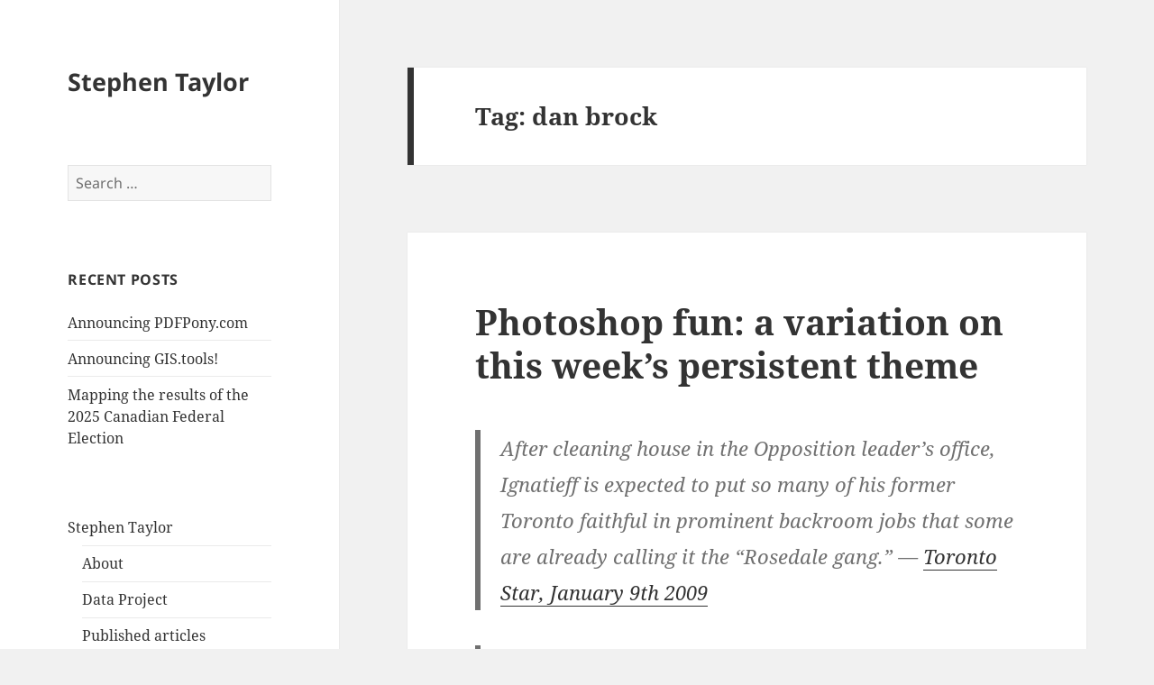

--- FILE ---
content_type: text/html; charset=utf-8
request_url: https://www.google.com/recaptcha/api2/aframe
body_size: 266
content:
<!DOCTYPE HTML><html><head><meta http-equiv="content-type" content="text/html; charset=UTF-8"></head><body><script nonce="d2fSmVDrlYAA-70h1FhkrQ">/** Anti-fraud and anti-abuse applications only. See google.com/recaptcha */ try{var clients={'sodar':'https://pagead2.googlesyndication.com/pagead/sodar?'};window.addEventListener("message",function(a){try{if(a.source===window.parent){var b=JSON.parse(a.data);var c=clients[b['id']];if(c){var d=document.createElement('img');d.src=c+b['params']+'&rc='+(localStorage.getItem("rc::a")?sessionStorage.getItem("rc::b"):"");window.document.body.appendChild(d);sessionStorage.setItem("rc::e",parseInt(sessionStorage.getItem("rc::e")||0)+1);localStorage.setItem("rc::h",'1768660281634');}}}catch(b){}});window.parent.postMessage("_grecaptcha_ready", "*");}catch(b){}</script></body></html>